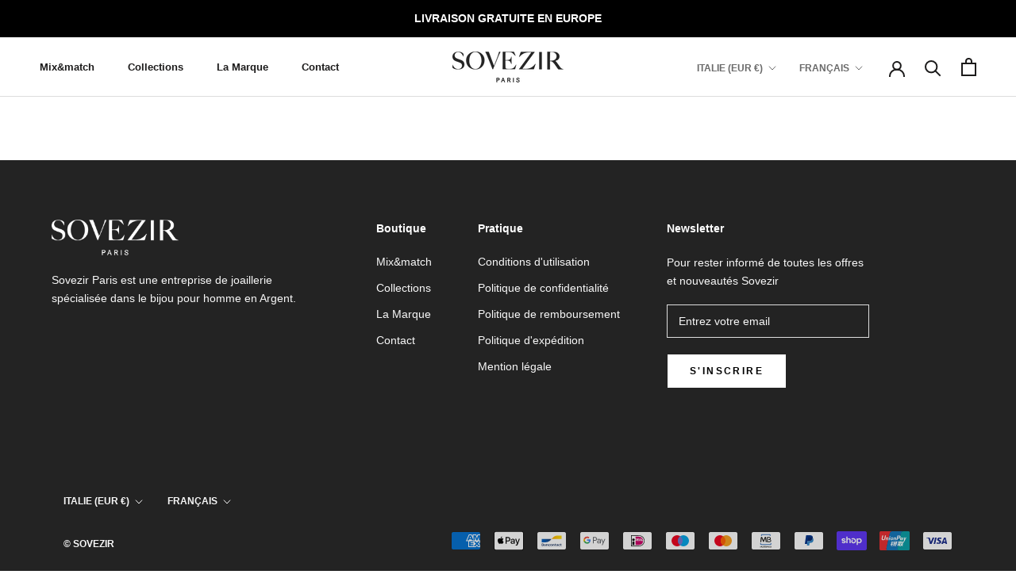

--- FILE ---
content_type: text/html; charset=utf-8
request_url: https://sovezir.com/fr-it/tools/tabarnapp-ad/v1_1/default,ruleIds/smart_cart_liquid.ejs?EUR12345905&tabarnapp
body_size: -553
content:

{
"isStaffMember":false,
"now": "2026-01-22 14:49",
"prod_extra":{"0":{}
},
"prod_col": {"0":[]
  },"has_carthook":false,"currency":"EUR","money_format":"€{{amount_with_comma_separator}}","money_with_currency_format":"€{{amount_with_comma_separator}} EUR","cbt":"default,ruleIds"
}


--- FILE ---
content_type: text/javascript
request_url: https://sovezir.com/cdn/shop/t/8/assets/custom.js?v=183944157590872491501701703771
body_size: -635
content:
//# sourceMappingURL=/cdn/shop/t/8/assets/custom.js.map?v=183944157590872491501701703771


--- FILE ---
content_type: text/javascript; charset=utf-8
request_url: https://sovezir.com/fr-it/cart/update.js?_tbn_ignored&tabarnapp
body_size: 434
content:
{"token":"hWN7uBDpU2HhRCUyQeu48jLu?key=4be4ceceb2f5a4e60e0b0db83d1c000e","note":null,"attributes":{},"original_total_price":0,"total_price":0,"total_discount":0,"total_weight":0.0,"item_count":0,"items":[],"requires_shipping":false,"currency":"EUR","items_subtotal_price":0,"cart_level_discount_applications":[],"discount_codes":[],"items_changelog":{"added":[]}}